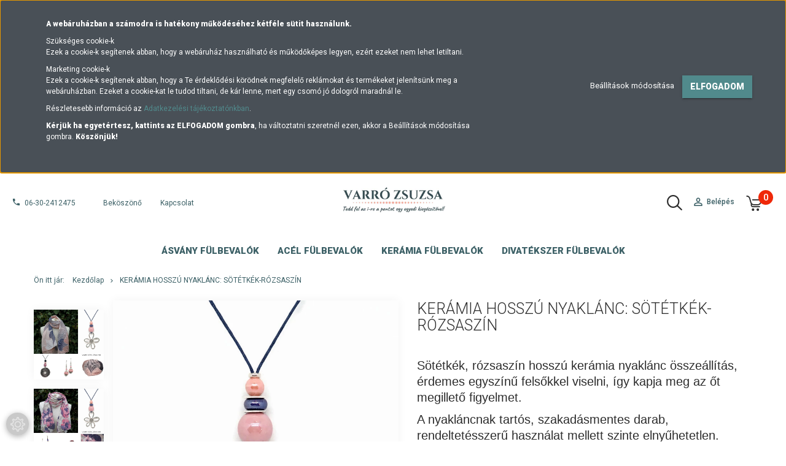

--- FILE ---
content_type: text/html; charset=UTF-8
request_url: https://varrozsuzsa.hu/keramia-hosszu-nyaklanc-1788
body_size: 15114
content:
<!DOCTYPE html>
<!--[if lt IE 7]>      <html class="no-js lt-ie10 lt-ie9 lt-ie8 lt-ie7" lang="hu" dir="ltr"> <![endif]-->
<!--[if IE 7]>         <html class="no-js lt-ie10 lt-ie9 lt-ie8" lang="hu" dir="ltr"> <![endif]-->
<!--[if IE 8]>         <html class="no-js lt-ie10 lt-ie9" lang="hu" dir="ltr"> <![endif]-->
<!--[if IE 9]>         <html class="no-js lt-ie10" lang="hu" dir="ltr"> <![endif]-->
<!--[if gt IE 10]><!--> <html class="no-js" lang="hu" dir="ltr"> <!--<![endif]-->
<head>
    <title>Kerámia hosszú nyaklánc: sötétkék-rózsaszín</title>
    <meta charset="utf-8">
    <meta name="description" content="Kerámia hosszú nyaklánc: sötétkék-rózsaszín a  kategóriában - most 3.700 Ft-os áron elérhető.">
    <meta name="robots" content="index, follow">
    <link rel="image_src" href="https://fabricat.cdn.shoprenter.hu/custom/fabricat/image/data/keramia-ekszerek/nyakl%C3%A1ncok/IMG_2843pf.jpg.webp?lastmod=1718887793.1768992314">
    <meta property="og:title" content="Kerámia hosszú nyaklánc: sötétkék-rózsaszín" />
    <meta property="og:type" content="product" />
    <meta property="og:url" content="https://varrozsuzsa.hu/keramia-hosszu-nyaklanc-1788" />
    <meta property="og:image" content="https://fabricat.cdn.shoprenter.hu/custom/fabricat/image/cache/w955h500/keramia-ekszerek/nyakl%C3%A1ncok/IMG_2843pf.jpg.webp?lastmod=1718887793.1768992314" />
    <meta property="og:description" content="Sötétkék, rózsaszín hosszú kerámia nyaklánc összeállítás, érdemes egyszínű felsőkkel viselni, így kapja meg az őt megillető figyelmet.A nyakláncnak tartós, szakadásmentes darab, rendeltetésszerű használat mellett..." />
    <link href="https://fabricat.cdn.shoprenter.hu/custom/fabricat/image/data/VZs-2.jpg?lastmod=1548675610.1768992314" rel="icon" />
    <link href="https://fabricat.cdn.shoprenter.hu/custom/fabricat/image/data/VZs-2.jpg?lastmod=1548675610.1768992314" rel="apple-touch-icon" />
    <base href="https://varrozsuzsa.hu:443" />
    <meta name="google-site-verification" content="DJijj38MsSoAmJS1aSANVzSasC2MhFz41ocl7ihb0Pg" />
<meta name="facebook-domain-verification" content="82dr44gu3y0dw26xqhlvf9qe9xdv1b" />

    <meta name="viewport" content="width=device-width, initial-scale=1">
            <link href="https://varrozsuzsa.hu/keramia-hosszu-nyaklanc-1788" rel="canonical">
    
            
                    
                        <link rel="stylesheet" href="https://fabricat.cdn.shoprenter.hu/web/compiled/css/fancybox2.css?v=1769069094" media="screen">
            <link rel="stylesheet" href="https://fabricat.cdn.shoprenter.hu/custom/fabricat/catalog/view/theme/tokyo_glacierblue/style/1745484441.1537781973.1681392182.1620634907.css?v=null.1768992314" media="screen">
            <link rel="stylesheet" href="https://fabricat.cdn.shoprenter.hu/custom/fabricat/catalog/view/theme/tokyo_glacierblue/stylesheet/stylesheet.css?v=1620634907" media="screen">
        <script>
        window.nonProductQuality = 80;
    </script>
    <script src="//ajax.googleapis.com/ajax/libs/jquery/1.10.2/jquery.min.js"></script>
    <script>window.jQuery || document.write('<script src="https://fabricat.cdn.shoprenter.hu/catalog/view/javascript/jquery/jquery-1.10.2.min.js?v=1484139539"><\/script>')</script>

            
    
            
        <!-- Header JavaScript codes -->
            <script src="https://fabricat.cdn.shoprenter.hu/web/compiled/js/countdown.js?v=1769069092"></script>
                    <script src="https://fabricat.cdn.shoprenter.hu/web/compiled/js/legacy_newsletter.js?v=1769069092"></script>
                    <script src="https://fabricat.cdn.shoprenter.hu/web/compiled/js/base.js?v=1769069092"></script>
                    <script src="https://fabricat.cdn.shoprenter.hu/web/compiled/js/fancybox2.js?v=1769069092"></script>
                    <script src="https://fabricat.cdn.shoprenter.hu/web/compiled/js/before_starter2_productpage.js?v=1769069092"></script>
                    <script src="https://fabricat.cdn.shoprenter.hu/web/compiled/js/before_starter.js?v=1769069092"></script>
                    <script src="https://fabricat.cdn.shoprenter.hu/web/compiled/js/before_starter2_head.js?v=1769069092"></script>
                    <script src="https://fabricat.cdn.shoprenter.hu/web/compiled/js/base_bootstrap.js?v=1769069092"></script>
                    <script src="https://fabricat.cdn.shoprenter.hu/web/compiled/js/productreview.js?v=1769069092"></script>
                    <script src="https://fabricat.cdn.shoprenter.hu/web/compiled/js/nanobar.js?v=1769069092"></script>
                    <!-- Header jQuery onLoad scripts -->
    <script>
        window.countdownFormat = '%D:%H:%M:%S';
        //<![CDATA[
        var BASEURL = 'https://varrozsuzsa.hu';
Currency = {"symbol_left":"","symbol_right":" Ft","decimal_place":0,"decimal_point":",","thousand_point":".","currency":"HUF","value":1};
var ShopRenter = ShopRenter || {}; ShopRenter.product = {"id":1788,"sku":"3717","currency":"HUF","unitName":"db","price":3700,"name":"Ker\u00e1mia hossz\u00fa nyakl\u00e1nc: s\u00f6t\u00e9tk\u00e9k-r\u00f3zsasz\u00edn","brand":"Varr\u00f3 Zsuzsa","currentVariant":[],"parent":{"id":1788,"sku":"3717","unitName":"db","price":3700,"name":"Ker\u00e1mia hossz\u00fa nyakl\u00e1nc: s\u00f6t\u00e9tk\u00e9k-r\u00f3zsasz\u00edn"}};

            function setAutoHelpTitles(){
                $('.autohelp[title]').each(function(){
                    if(!$(this).parents('.aurora-scroll-mode').length) {
                        $(this).attr('rel', $(this).attr('title') );
                        $(this).removeAttr('title');
                        $(this).qtip({
                            content: { text:  $(this).attr('rel') },
                            hide: { fixed: true },
                            position: {
                                corner: {
                                    target: 'topMiddle',
                                    tooltip: 'bottomMiddle'
                                },
                                adjust: {
                                    screen: true
                                }
                            },
                            style: {
                                border: { color: '#d10fd1'},
                                background: '#31e07d',
                                width: 500
                            }
                        });
                    }
                });
            }
            

        $(document).ready(function(){
        // DOM ready
            
                $('.fancybox').fancybox({
                    maxWidth: 820,
                    maxHeight: 650,
                    afterLoad: function(){
                        wrapCSS = $(this.element).data('fancybox-wrapcss');
                        if(wrapCSS){
                            $('.fancybox-wrap').addClass(wrapCSS);
                        }
                    },
                    helpers: {
                        thumbs: {
                            width: 50,
                            height: 50
                        }
                    }
                });
                $('.fancybox-inline').fancybox({
                    maxWidth: 820,
                    maxHeight: 650,
                    type:'inline'
                });
                

setAutoHelpTitles();

        // /DOM ready
        });
        $(window).load(function(){
        // OnLoad
            new WishlistHandler('wishlist-add','');


                var init_relatedproducts_Scroller = function() {
                    $("#relatedproducts .aurora-scroll-click-mode").each(function(){
                        var max=0;
                        $(this).find($(".list_prouctname")).each(function(){
                            var h = $(this).height();
                            max = h > max ? h : max;
                        });
                        $(this).find($(".list_prouctname")).each(function(){
                            $(this).height(max);
                        });
                    });

                    $("#relatedproducts .aurora-scroll-click-mode").auroraScroll({
                        autoMode: "click",
                        frameRate: 60,
                        speed: 2.5,
                        direction: -1,
                        elementClass: "product-snapshot",
                        pauseAfter: false,
                        horizontal: true,
                        visible: 1,
                        arrowsPosition: 1
                    }, function(){
                        initAurora();
                    });
                }
            


                init_relatedproducts_Scroller();
            


                var init_similar_products_Scroller = function() {
                    $("#similar_products .aurora-scroll-click-mode").each(function(){
                        var max=0;
                        $(this).find($(".list_prouctname")).each(function(){
                            var h = $(this).height();
                            max = h > max ? h : max;
                        });
                        $(this).find($(".list_prouctname")).each(function(){
                            $(this).height(max);
                        });
                    });

                    $("#similar_products .aurora-scroll-click-mode").auroraScroll({
                        autoMode: "click",
                        frameRate: 60,
                        speed: 2.5,
                        direction: -1,
                        elementClass: "product-snapshot",
                        pauseAfter: false,
                        horizontal: true,
                        visible: 1,
                        arrowsPosition: 1
                    }, function(){
                        initAurora();
                    });
                }
            


                init_similar_products_Scroller();
            

        // /OnLoad
        });
        //]]>
    </script>
    
        <script src="https://fabricat.cdn.shoprenter.hu/web/compiled/js/vue/manifest.bundle.js?v=1769069090"></script>
<script>
    var ShopRenter = ShopRenter || {};
    ShopRenter.onCartUpdate = function (callable) {
        document.addEventListener('cartChanged', callable)
    };
    ShopRenter.onItemAdd = function (callable) {
        document.addEventListener('AddToCart', callable)
    };
    ShopRenter.onItemDelete = function (callable) {
        document.addEventListener('deleteCart', callable)
    };
    ShopRenter.onSearchResultViewed = function (callable) {
        document.addEventListener('AuroraSearchResultViewed', callable)
    };
    ShopRenter.onSubscribedForNewsletter = function (callable) {
        document.addEventListener('AuroraSubscribedForNewsletter', callable)
    };
    ShopRenter.onCheckoutInitiated = function (callable) {
        document.addEventListener('AuroraCheckoutInitiated', callable)
    };
    ShopRenter.onCheckoutShippingInfoAdded = function (callable) {
        document.addEventListener('AuroraCheckoutShippingInfoAdded', callable)
    };
    ShopRenter.onCheckoutPaymentInfoAdded = function (callable) {
        document.addEventListener('AuroraCheckoutPaymentInfoAdded', callable)
    };
    ShopRenter.onCheckoutOrderConfirmed = function (callable) {
        document.addEventListener('AuroraCheckoutOrderConfirmed', callable)
    };
    ShopRenter.onCheckoutOrderPaid = function (callable) {
        document.addEventListener('AuroraOrderPaid', callable)
    };
    ShopRenter.onCheckoutOrderPaidUnsuccessful = function (callable) {
        document.addEventListener('AuroraOrderPaidUnsuccessful', callable)
    };
    ShopRenter.onProductPageViewed = function (callable) {
        document.addEventListener('AuroraProductPageViewed', callable)
    };
    ShopRenter.onMarketingConsentChanged = function (callable) {
        document.addEventListener('AuroraMarketingConsentChanged', callable)
    };
    ShopRenter.onCustomerRegistered = function (callable) {
        document.addEventListener('AuroraCustomerRegistered', callable)
    };
    ShopRenter.onCustomerLoggedIn = function (callable) {
        document.addEventListener('AuroraCustomerLoggedIn', callable)
    };
    ShopRenter.onCustomerUpdated = function (callable) {
        document.addEventListener('AuroraCustomerUpdated', callable)
    };
    ShopRenter.onCartPageViewed = function (callable) {
        document.addEventListener('AuroraCartPageViewed', callable)
    };
    ShopRenter.customer = {"userId":0,"userClientIP":"3.21.166.192","userGroupId":8,"customerGroupTaxMode":"gross","customerGroupPriceMode":"only_gross","email":"","phoneNumber":"","name":{"firstName":"","lastName":""}};
    ShopRenter.theme = {"name":"tokyo_glacierblue","family":"tokyo","parent":"bootstrap"};
    ShopRenter.shop = {"name":"fabricat","locale":"hu","currency":{"code":"HUF","rate":1},"domain":"fabricat.myshoprenter.hu"};
    ShopRenter.page = {"route":"product\/product","queryString":"keramia-hosszu-nyaklanc-1788"};

    ShopRenter.formSubmit = function (form, callback) {
        callback();
    };

    let loadedAsyncScriptCount = 0;
    function asyncScriptLoaded(position) {
        loadedAsyncScriptCount++;
        if (position === 'body') {
            if (document.querySelectorAll('.async-script-tag').length === loadedAsyncScriptCount) {
                if (/complete|interactive|loaded/.test(document.readyState)) {
                    document.dispatchEvent(new CustomEvent('asyncScriptsLoaded', {}));
                } else {
                    document.addEventListener('DOMContentLoaded', () => {
                        document.dispatchEvent(new CustomEvent('asyncScriptsLoaded', {}));
                    });
                }
            }
        }
    }
</script>


                    <script type="text/javascript" src="https://fabricat.cdn.shoprenter.hu/web/compiled/js/vue/customerEventDispatcher.bundle.js?v=1769069090"></script>




    
    
                
            
            <script>window.dataLayer=window.dataLayer||[];function gtag(){dataLayer.push(arguments)};var ShopRenter=ShopRenter||{};ShopRenter.config=ShopRenter.config||{};ShopRenter.config.googleConsentModeDefaultValue="denied";</script>                        <script type="text/javascript" src="https://fabricat.cdn.shoprenter.hu/web/compiled/js/vue/googleConsentMode.bundle.js?v=1769069090"></script>

            <!-- Facebook Pixel Code -->
<script>
  !function(f,b,e,v,n,t,s)
  {if(f.fbq)return;n=f.fbq=function(){n.callMethod?
  n.callMethod.apply(n,arguments):n.queue.push(arguments)};
  if(!f._fbq)f._fbq=n;n.push=n;n.loaded=!0;n.version='2.0';
  n.queue=[];t=b.createElement(e);t.async=!0;
  t.src=v;s=b.getElementsByTagName(e)[0];
  s.parentNode.insertBefore(t,s)}(window, document,'script',
  'https://connect.facebook.net/en_US/fbevents.js');
  fbq('consent', 'revoke');
fbq('init', '802621720081252');
  fbq('track', 'PageView');
document.addEventListener('AuroraProductPageViewed', function(auroraEvent) {
                    fbq('track', 'ViewContent', {
                        content_type: 'product',
                        content_ids: [auroraEvent.detail.product.id.toString()],
                        value: parseFloat(auroraEvent.detail.product.grossUnitPrice),
                        currency: auroraEvent.detail.product.currency
                    }, {
                        eventID: auroraEvent.detail.event.id
                    });
                });
document.addEventListener('AuroraAddedToCart', function(auroraEvent) {
    var fbpId = [];
    var fbpValue = 0;
    var fbpCurrency = '';

    auroraEvent.detail.products.forEach(function(item) {
        fbpValue += parseFloat(item.grossUnitPrice) * item.quantity;
        fbpId.push(item.id);
        fbpCurrency = item.currency;
    });


    fbq('track', 'AddToCart', {
        content_ids: fbpId,
        content_type: 'product',
        value: fbpValue,
        currency: fbpCurrency
    }, {
        eventID: auroraEvent.detail.event.id
    });
})
window.addEventListener('AuroraMarketingCookie.Changed', function(event) {
            let consentStatus = event.detail.isAccepted ? 'grant' : 'revoke';
            if (typeof fbq === 'function') {
                fbq('consent', consentStatus);
            }
        });
</script>
<noscript><img height="1" width="1" style="display:none"
  src="https://www.facebook.com/tr?id=802621720081252&ev=PageView&noscript=1"
/></noscript>
<!-- End Facebook Pixel Code -->
<!-- Facebook Pixel Code -->
<script>
!function(f,b,e,v,n,t,s)
{if(f.fbq)return;n=f.fbq=function(){n.callMethod?
n.callMethod.apply(n,arguments):n.queue.push(arguments)};
if(!f._fbq)f._fbq=n;n.push=n;n.loaded=!0;n.version='2.0';
n.queue=[];t=b.createElement(e);t.async=!0;
t.src=v;s=b.getElementsByTagName(e)[0];
s.parentNode.insertBefore(t,s)}(window, document,'script',
'https://connect.facebook.net/en_US/fbevents.js');
fbq('consent', 'revoke');
fbq('init', '2467941796852746');
fbq('track', 'PageView');
</script>
<noscript><img height="1" width="1" style="display:none"
src="https://www.facebook.com/tr?id=2467941796852746&ev=PageView&noscript=1"
/></noscript>
<!-- End Facebook Pixel Code -->
            
            
            
                <!--Global site tag(gtag.js)--><script async src="https://www.googletagmanager.com/gtag/js?id=G-X6L4YXFVKF"></script><script>window.dataLayer=window.dataLayer||[];function gtag(){dataLayer.push(arguments);}
gtag('js',new Date());gtag('config','G-X6L4YXFVKF');</script>                                <script type="text/javascript" src="https://fabricat.cdn.shoprenter.hu/web/compiled/js/vue/GA4EventSender.bundle.js?v=1769069090"></script>

    
    
</head>

<body id="body" class="bootstrap-body page-body flypage_body body-pathway-top desktop-device-body body-pathway-top tokyo_glacierblue-body" role="document">
            
    
<div id="fb-root"></div>
<script>(function (d, s, id) {
        var js, fjs = d.getElementsByTagName(s)[0];
        if (d.getElementById(id)) return;
        js = d.createElement(s);
        js.id = id;
        js.src = "//connect.facebook.net/hu_HU/sdk/xfbml.customerchat.js#xfbml=1&version=v2.12&autoLogAppEvents=1";
        fjs.parentNode.insertBefore(js, fjs);
    }(document, "script", "facebook-jssdk"));
</script>



            

<!-- cached -->    <div id="first-login-nanobar-button">
    <img src="https://fabricat.cdn.shoprenter.hu/catalog/view/theme/default/image/cog-settings-grey.svg?v=null.1768992314" class="sr-cog" alt="" width="24" height="24"/>
</div>
<div id="firstLogNanobar" class="Fixed aurora-nanobar aurora-nanobar-firstlogin">
    <div class="aurora-nanobar-container">
        <span id="nanoTextCookies" class="aurora-nanobar-text"
              style="font-size: 12px;"><p><strong>A webáruházban a számodra is hatékony működéséhez kétféle sütit használunk.</strong>
</p>
<p>Szükséges cookie-k<br />
	Ezek a cookie-k segítenek abban, hogy a webáruház használható és működőképes legyen, ezért ezeket nem lehet letiltani.
</p>
<p>Marketing cookie-k<br />
	Ezek a cookie-k segítenek abban, hogy a Te érdeklődési körödnek megfelelő reklámokat és termékeket jelenítsünk meg a webáruházban. Ezeket a cookie-kat le tudod tiltani, de kár lenne, mert egy csomó jó dologról maradnál le.
</p>
<p>Részletesebb információ az <a href="https://varrozsuzsa.hu/adatvedelmi_nyilatkozat_3">Adatkezelési tájékoztatónkban</a>.
</p>
<p><strong>Kérjük ha egyetértesz, kattints az ELFOGADOM gombra</strong>, ha változtatni szeretnél ezen, akkor a Beállítások módosítása gombra. <strong>Köszönjük!</strong>
</p>
        </span>
        <div class="aurora-nanobar-buttons-wrapper nanobar-buttons">
            <a id ="aurora-nanobar-settings-button" href="">
                <span>Beállítások módosítása</span>
            </a>
            <a id="auroraNanobarCloseCookies" href="" class="button btn btn-primary aurora-nanobar-btn" data-button-save-text="Beállítások mentése">
                <span>Elfogadom</span>
            </a>
        </div>
        <div class="aurora-nanobar-cookies" style="display: none;">
            <div class="form-group">
                <label><input type="checkbox" name="required_cookies" id="required-cookies" disabled="disabled" checked="checked" /> Szükséges cookie-k</label>
                <div class="cookies-help-text">
                    Ezek a cookie-k segítenek abban, hogy a webáruház használható és működőképes legyen.
                </div>
            </div>
            <div class="form-group">
                <label>
                    <input type="checkbox" name="marketing_cookies" id="marketing-cookies"
                             checked />
                    Marketing cookie-k
                </label>
                <div class="cookies-help-text">
                    Ezeket a cookie-k segítenek abban, hogy az Ön érdeklődési körének megfelelő reklámokat és termékeket jelenítsük meg a webáruházban.
                </div>
            </div>
        </div>
    </div>
</div>

<script>

    (function ($) {
        $(document).ready(function () {
            new AuroraNanobar.FirstLogNanobarCheckbox(jQuery('#firstLogNanobar'), 'top');
        });
    })(jQuery);

</script>
<!-- /cached -->
<!-- cached --><div id="freeShippingNanobar" class="Fixed aurora-nanobar aurora-nanobar-freeshipping">
    <div class="aurora-nanobar-container">
        <span id="auroraNanobarClose" class="aurora-nanobar-close-x"><i class="sr-icon-times"></i></span>
        <span id="nanoText" class="aurora-nanobar-text"></span>
    </div>
</div>

<script>$(document).ready(function(){document.nanobarInstance=new AuroraNanobar.FreeShippingNanobar($('#freeShippingNanobar'),'top','500','','1');});</script><!-- /cached -->
    
            		
    <!-- cached -->




        







    
    
    <link media="screen and (max-width: 992px)" rel="stylesheet" href="https://fabricat.cdn.shoprenter.hu/catalog/view/javascript/jquery/jquery-mmenu/dist/css/jquery.mmenu.all.css?v=1484139539">
    <script src="https://fabricat.cdn.shoprenter.hu/catalog/view/javascript/jquery/jquery-mmenu/dist/js/jquery.mmenu.all.min.js?v=1484139539"></script>
        <script src="https://fabricat.cdn.shoprenter.hu/catalog/view/javascript/jquery/product_count_in_cart.js?v=1530610005"></script>

    <script>
        $(document).ready(function(){$('#menu-nav').mmenu({navbar:{title:'Menü'},extensions:["theme-dark","border-full"],offCanvas:{position:"left",zposition:"back"},counters:true,searchfield:{add:true,search:true,placeholder:'keresés',noResults:''}});function setLanguagesMobile(type){$('.'+type+'-change-mobile').click(function(e){e.preventDefault();$('#'+type+'_value_mobile').attr('value',$(this).data('value'));$('#mobile_'+type+'_form').submit();});}
setLanguagesMobile('language');setLanguagesMobile('currency');});    </script>

    <form action="index.php" method="post" enctype="multipart/form-data" id="mobile_currency_form">
        <input id="currency_value_mobile" type="hidden" value="" name="currency_id"/>
    </form>

    <form action="index.php" method="post" enctype="multipart/form-data" id="mobile_language_form">
        <input id="language_value_mobile" type="hidden" value="" name="language_code"/>
    </form>

    
    <div id="menu-nav">
        <ul>
                                            <li class="mm-title mm-group-title text-center"><span><i class="sr-icon-tags"></i> Kategóriák</span></li>
    
    <li>
    <a href="https://varrozsuzsa.hu/asvany-fulbevalok-149">            <h3 class="category-list-link-text">Ásvány fülbevalók</h3>
        </a>
    </li><li>
    <a href="https://varrozsuzsa.hu/acel-fulbevalok-248">            <h3 class="category-list-link-text">Acél fülbevalók</h3>
        </a>
    </li><li>
    <a href="https://varrozsuzsa.hu/keramia-fulbevalok-155">            <h3 class="category-list-link-text">Kerámia fülbevalók</h3>
        </a>
    </li><li>
    <a href="https://varrozsuzsa.hu/divatekszerek-233">            <h3 class="category-list-link-text">Divatékszer fülbevalók</h3>
        </a>
    </li>

                        <li class="mm-title mm-group-title text-center"><span><i class="sr-icon-list"></i> Menüpontok</span></li>
    
                            <li class="informations-mobile-menu-item">
                <a href="https://varrozsuzsa.hu/bekoszono-86" target="_self">Beköszönő</a>
                            </li>
                    <li class="informations-mobile-menu-item">
                <a href="https://varrozsuzsa.hu/szallitas_6" target="_self">Szállítási információk</a>
                            </li>
                    <li class="informations-mobile-menu-item">
                <a href="https://varrozsuzsa.hu/adatvedelmi_nyilatkozat_3" target="_self">Adatvédelmi Szabályzat</a>
                            </li>
                    <li class="informations-mobile-menu-item">
                <a href="https://varrozsuzsa.hu/vasarlasi_feltetelek_5" target="_self">Vásárlási feltételek (ÁSZF)</a>
                            </li>
                    <li class="informations-mobile-menu-item">
                <a href="https://varrozsuzsa.hu/index.php?route=information/sitemap" target="_self">Oldaltérkép</a>
                            </li>
                    <li class="informations-mobile-menu-item">
                <a href="https://varrozsuzsa.hu/index.php?route=information/contact" target="_self">Kapcsolat</a>
                            </li>
            
        
        
                            <li class="mm-title mm-group-title text-center"><span><i class="sr-icon-user"></i> Belépés és Regisztráció</span></li>
            <li class="customer-mobile-menu-item">
                <a href="index.php?route=account/login">Belépés</a>
            </li>
            <li class="customer-mobile-menu-item">
                <a href="index.php?route=account/create">Regisztráció</a>
            </li>
            

            
        </ul>
    </div>

<div id="mobile-nav"
     class="responsive-menu Fixed hidden-print mobile-menu-orientation-left">
        <a class="mobile-headers mobile-content-header" href="#menu-nav">
        <i class="sr-icon-hamburger-menu mobile-headers-icon"></i>
        <span class="mobile-headers-title">Menü</span>
    </a>
    <div class="mobile-headers mobile-logo">
            </div>
            <a class="mobile-headers mobile-search-link search-popup-btn" data-toggle="collapse" data-target="#search-popup-wrapper">
            <i class="sr-icon-search mobile-headers-icon"></i>
        </a>
                <a class="mobile-headers mobile-cart-link" data-toggle="collapse" data-target="#module_cart">
            <i class="icon-sr-cart icon-sr-cart-7 mobile-headers-icon"></i>
            <div class="mobile-cart-product-count mobile-cart-empty hidden-md">
            </div>
        </a>
    </div>
<!-- /cached -->
<!-- page-wrap -->
<div class="page-wrap">
    

    <div id="SR_scrollTop"></div>

    <!-- header -->
    <header class="">
        					
			<div class="container-fluid">
				<nav class="navbar header-navbar flex-column">
					<div class="header-navbar-top d-flex justify-content-between w-100">
						<div class="header-navbar-top-left d-flex align-items-center justify-content-start">
						
							                            <div class="header-phone"><i class="sr-icon-phone"></i> <a href="tel:06-30-2412475"> 06-30-2412475 </a></div>
														<div class="header-col header-col-headerlinks">
                                    <!-- cached -->    <ul class="nav navbar-nav headermenu-list" role="menu">
                    <li>
                <a href="https://varrozsuzsa.hu/bekoszono-86"
                   target="_self"
                                        title="Beköszönő">
                    Beköszönő
                </a>
                            </li>
                    <li>
                <a href="https://varrozsuzsa.hu/index.php?route=information/contact"
                   target="_self"
                                        title="Kapcsolat">
                    Kapcsolat
                </a>
                            </li>
            </ul>
    <!-- /cached -->
                            </div>
															
								
							
							</div>
						<div class="header-navbar-top-center d-flex align-items-center justify-content-center">
							
							<!-- cached --><div id="logo" class="module content-module header-position logo-module logo-image hide-top">
            <a href="/"><img style="border: 0; max-width: 820px;" src="https://fabricat.cdn.shoprenter.hu/custom/fabricat/image/cache/w820h312m00/banner/logo2.jpg?v=1664383611" title="varrozsuzsa.hu" alt="varrozsuzsa.hu" /></a>
        </div><!-- /cached -->
							
						</div>
						<div class="header-navbar-top-right-search d-flex align-items-center justify-content-end">
						
														<div class="header-col-search hidden-sm hidden-xs">
								<button class="btn btn-link btn-sm search-popup-btn search-popup-btn-open" id="search-popup-btn-open" type="button" data-toggle="collapse" data-target="#search-popup-wrapper"><i class="sr-icon-search"></i></button>
							</div>
														
						</div>
						<div class="header-navbar-top-right d-flex align-items-center justify-content-end">
							
							<div class="header-col header-col-login">
                                    <!-- cached -->    <ul id="login_wrapper" class="nav navbar-nav navbar-right login-list">
                    <li class="login-list-item">
    <a href="index.php?route=account/login" title="Belépés">Belépés</a>
</li>
<li class="create-list-item">
    <a href="index.php?route=account/create" title="Regisztráció">Regisztráció</a>
</li>            </ul>
<!-- /cached -->
                            </div>
														<div class="header-col-nonfloat header-col-cart">
								<hx:include src="/_fragment?_path=_format%3Dhtml%26_locale%3Den%26_controller%3Dmodule%252Fcart&amp;_hash=C7F8XLHUYEJO2qwSZ6lrG6%2FZWOLIxH7vTdzChuKQbQU%3D"></hx:include>
							</div>
							
						</div>
					</div>
					<div class="header-navbar-bottom">
						


                    
            <div id="module_category_wrapper" class="module-category-wrapper">
        <div id="category" class="module content-module header-position hide-top category-module hidden-xs hidden-sm" >
                <div class="module-head">
                        <h3 class="module-head-title">Kategóriák / Termékek</h3>
            </div>
                <div class="module-body">
                        <div id="category-nav">
            


<ul class="category category_menu sf-menu sf-horizontal cached">
    <li id="cat_149" class="item category-list module-list even">
    <a href="https://varrozsuzsa.hu/asvany-fulbevalok-149" class="category-list-link module-list-link">
                    <h3 class="category-list-link-text">Ásvány fülbevalók</h3>
        </a>
    </li><li id="cat_248" class="item category-list module-list odd">
    <a href="https://varrozsuzsa.hu/acel-fulbevalok-248" class="category-list-link module-list-link">
                    <h3 class="category-list-link-text">Acél fülbevalók</h3>
        </a>
    </li><li id="cat_155" class="item category-list module-list even">
    <a href="https://varrozsuzsa.hu/keramia-fulbevalok-155" class="category-list-link module-list-link">
                    <h3 class="category-list-link-text">Kerámia fülbevalók</h3>
        </a>
    </li><li id="cat_233" class="item category-list module-list odd">
    <a href="https://varrozsuzsa.hu/divatekszerek-233" class="category-list-link module-list-link">
                    <h3 class="category-list-link-text">Divatékszer fülbevalók</h3>
        </a>
    </li>
</ul>

<script>$(function(){$("ul.category").superfish({animation:{height:"show"},popUpSelector:"ul.category,ul.children",delay:500,speed:"normal",cssArrows:true,hoverClass:"sfHover"});});</script>            <div class="clearfix"></div>
        </div>
            </div>
                                </div>
                </div>
    
					</div>
				</nav>
			</div>
		
		
		
		
						
            </header>
    <!-- /header -->
    <div id="menu-overlay" class="menu-overlay"></div>

    
    
    
            <!-- pathway -->
        <section class="pathway-container">
            <div class="container">
                                <div itemscope itemtype="http://schema.org/BreadcrumbList">
            <span id="home" class="pw-item pw-item-home">Ön itt jár:</span>
                            <span class="pw-item pw-sep pw-sep-first">
                    <span></span>
                </span>
                <span class="pw-item" itemprop="itemListElement" itemscope itemtype="http://schema.org/ListItem">
                                            <a class="pw-link" itemprop="item" href="https://varrozsuzsa.hu">
                            <span itemprop="name">Kezdőlap</span>
                        </a>
                        <meta itemprop="position" content="1" />
                                    </span>
                            <span class="pw-item pw-sep">
                    <span> > </span>
                </span>
                <span class="pw-item pw-item-last" itemprop="itemListElement" itemscope itemtype="http://schema.org/ListItem">
                                            <h2 class="pw-item-last-h">
                                            <a class="pw-link" itemprop="item" href="https://varrozsuzsa.hu/keramia-hosszu-nyaklanc-1788">
                            <span itemprop="name">Kerámia hosszú nyaklánc: sötétkék-rózsaszín</span>
                        </a>
                        <meta itemprop="position" content="2" />
                                            </h2>
                                    </span>
                    </div>
    
            </div>
        </section>
        <!-- /pathway -->
    



    <!-- main -->
    <main>
        <div id="mobile-filter-position"></div>

		
<style>
@media (max-width: 991.98px){
	header > .container-fluid{
		display: none !important;
	}
}
	
@media (min-width: 992px){
	.header-navbar-top-left {
		max-width: 42%;
		flex: 0 0 42%;
	}
	.header-navbar-top-center {
		max-width: 16%;
		flex: 0 0 16%;
	}
	.header-navbar-top-right-search {
		flex: 0 0 auto;
	}
	.header-navbar-top-right {
		flex: 0 0 auto;
	}
}
@media (min-width: 768px){
	.header-navbar-top-right-search {
		margin-left: auto;
	}
}
@media (min-width: 1260px){
	.category-list-link, .category-list-link:visited{
		padding: 0 15px;
	}
	.header-navbar .header-position {
		padding: 0;
	}
}
@media screen and (min-width: 992px) and (max-width: 1259px){
	.category-list-link, .category-list-link:visited {
		padding: 0 9px;
	}
	header > .container-fluid{
		padding-left: 0;
		padding-right: 0;
	}
}	
header .header-navbar-bottom {
    padding: 6px 0 0;
}
	
header > .container-fluid{
	display: flex;
    flex-direction: column;
    align-items: center;
}

nav.navbar.header-navbar.flex-column{
	width: 100%;	
}	
#category .module-body{
	width: 100%;
    display: flex;
    justify-content: space-around;	
}
	
.align-items-center {
    align-items: center !important;
}
.justify-content-center {
    justify-content: center !important;
}
.justify-content-end {
    justify-content: flex-end !important;
}
.d-flex {
    display: flex !important;
}
.category-list-link-text{
	font-weight: bold;	
}
.category-list-link, .category-list-link:visited{
	color: var(--global-font-color);
}
</style>		


		
    
                
    <!-- .container -->
    <div class="container product-page-container">
        <!-- .row -->
        <div class="row product-page-row">
            <section class="col-sm-12 product-page-col">
                
                <div id="content" class="flypage" itemscope itemtype="//schema.org/Product">
                    
        	            
    
    
                                    <script type="text/javascript">
            $().ready(function(){
                if($('#productimages_wrapper').parent('.position_5_wrapper').length == 0){
                    $('.product-page-images').hide();
                    $('.product-page-right').removeClass('col-xs-12 col-sm-6 col-md-6 product-page-right').addClass('col-xs-12 col-sm-7 col-md-7 product-page-right');
                }
            });
        </script>
    
    
        <div class="middle more-images-position-image-left">

        <div class="row product-content-columns">
            <section class="col-md-12 col-sm-12 col-xs-12 column-content one-column-content column-content-left">
                <div class="row product-content-column-left">
                                            <div class="col-xs-12 col-sm-1 col-md-1 product-page-images"></div>
                                        <div class="col-xs-12 col-sm-5 col-md-5 product-page-left">
                        <div class="product-image-box">
                            <div class="product-image">
                                
    <div id="product-image-container">
    <a href="https://fabricat.cdn.shoprenter.hu/custom/fabricat/image/cache/w900h500wt1/keramia-ekszerek/nyakl%C3%A1ncok/IMG_2843pf.jpg.webp?lastmod=1718887793.1768992314"
       title="Kép 1/3 - keramia-nyaklanc"
       class="product-image-link  fancybox-product" id="prod_image_link"
       data-fancybox-group="gallery">
        <img class="product-image-img" itemprop="image" src="https://fabricat.cdn.shoprenter.hu/custom/fabricat/image/cache/w800h800wt1/keramia-ekszerek/nyakl%C3%A1ncok/IMG_2843pf.jpg.webp?lastmod=1718887793.1768992314" data-index="0" title="keramia-nyaklanc" alt="keramia-nyaklanc" id="image"/>
                    <span class="enlarge">Katt rá a felnagyításhoz</span>
            </a>

    </div>

    

<script>
var $prodImageLink = $("#prod_image_link");
var imageTitle = $prodImageLink.attr("title");

$(window).load(function () {
    initLens("https://fabricat.cdn.shoprenter.hu/custom/fabricat/image/cache/w900h500wt1/keramia-ekszerek/nyakl%C3%A1ncok/IMG_2843pf.jpg.webp?lastmod=1718887793.1768992314");
});

$('.initLens').click(function () {
    setTimeout(function () {
        initLens($('#image').attr('src'));
    }, 200);
});

function initLens(image) {
    $("#image").imageLens({
        lensSize: 180,
        lensCss: 'image-lens-magnifying-glass',
        imageSrc: image
    });
}

$(document).ready(function () {
    $prodImageLink.click(function () {
        $(this).attr("title", imageTitle);
    });
    $(".fancybox-product").fancybox({
        maxWidth: 900,
        maxHeight: 500,
        live: false,
        
        helpers: {
            thumbs: {
                width: 50,
                height: 50
            }
        },
        tpl: {
            next: '<a title="Következő" class="fancybox-nav fancybox-next"><span></span></a>',
            prev: '<a title="Előző" class="fancybox-nav fancybox-prev"><span></span></a>'
        }
    });
});
</script>




                            </div>
                            <div class="clearfix"></div>
                            <div class="position_5_wrapper">
            <div id="productimages_wrapper" class="invisible">
        <div id="productimages" class="product-images-module ">
            <div class="module-head">
                <h3 class="module-head-title">További képek</h3>
            </div>
            <div class="module-body">
                <div class="productimages">
                                            <div class="one_productimage scrollertd">
                                                        <a href="https://fabricat.cdn.shoprenter.hu/custom/fabricat/image/cache/w900h500wt1/kendok/Tavaszi/olasz-csikos-viragos-rozsaszin-kendos.jpg.webp?lastmod=1677313229.1768992314" title="Kép 2/3 - Kerámia hosszú nyaklánc: sötétkék-rózsaszín"
                               class="fancybox-product" data-fancybox-group="gallery">                                <img src="https://fabricat.cdn.shoprenter.hu/custom/fabricat/image/cache/w800h800wt1/kendok/Tavaszi/olasz-csikos-viragos-rozsaszin-kendos.jpg.webp?lastmod=1677313229.1768992314" class="product-secondary-image  "   data-index="0" data-popup="https://fabricat.cdn.shoprenter.hu/custom/fabricat/image/cache/w900h500wt1/kendok/Tavaszi/olasz-csikos-viragos-rozsaszin-kendos.jpg.webp?lastmod=1677313229.1768992314" data-secondary_src="https://fabricat.cdn.shoprenter.hu/custom/fabricat/image/cache/w800h800wt1/kendok/Tavaszi/olasz-csikos-viragos-rozsaszin-kendos.jpg.webp?lastmod=1677313229.1768992314" title="Kerámia hosszú nyaklánc: sötétkék-rózsaszín" alt="Kerámia hosszú nyaklánc: sötétkék-rózsaszín"/>
                                </a>                        </div>
                                            <div class="one_productimage scrollertd">
                                                        <a href="https://fabricat.cdn.shoprenter.hu/custom/fabricat/image/cache/w900h500wt1/kendok/Tavaszi/olasz-rozsas-drapp-kendos.jpg.webp?lastmod=1677313229.1768992314" title="Kép 3/3 - Kerámia hosszú nyaklánc: sötétkék-rózsaszín"
                               class="fancybox-product" data-fancybox-group="gallery">                                <img src="https://fabricat.cdn.shoprenter.hu/custom/fabricat/image/cache/w800h800wt1/kendok/Tavaszi/olasz-rozsas-drapp-kendos.jpg.webp?lastmod=1677313229.1768992314" class="product-secondary-image  "   data-index="1" data-popup="https://fabricat.cdn.shoprenter.hu/custom/fabricat/image/cache/w900h500wt1/kendok/Tavaszi/olasz-rozsas-drapp-kendos.jpg.webp?lastmod=1677313229.1768992314" data-secondary_src="https://fabricat.cdn.shoprenter.hu/custom/fabricat/image/cache/w800h800wt1/kendok/Tavaszi/olasz-rozsas-drapp-kendos.jpg.webp?lastmod=1677313229.1768992314" title="Kerámia hosszú nyaklánc: sötétkék-rózsaszín" alt="Kerámia hosszú nyaklánc: sötétkék-rózsaszín"/>
                                </a>                        </div>
                                    </div>
            </div>
        </div>
    </div>

    <script type="text/javascript">
    $(window).load(function() {
        if ($(window).width() > 767) {
            $('.position_5_wrapper').find(".productimages").auroraScroll({
                autoMode: "click",
                frameRate: 60,
                speed: 2.5,
                direction: 1,
                elementClass: "one_productimage",
                pauseAfter: false,
                horizontal: false,
                visible: '4',
                arrowsPosition: 1
            });
        }
    });
    </script>

<script>$(window).load(function(){$('#productimages_wrapper').removeClass("invisible");var videoParent=$('.video-image').parents();$(videoParent[0]).addClass('video-outer');var svgfile='<span class="video-btn"><svg xmlns="https://www.w3.org/2000/svg" xmlns:xlink="http://www.w3.org/1999/xlink" version="1.1" id="Capa_1" x="0px" y="0px" viewBox="0 0 142.448 142.448" style="enable-background:new 0 0 142.448 142.448;" xml:space="preserve">\n'+'<g>\n'+'\t<path style="fill:#1D1D1B;" d="M142.411,68.9C141.216,31.48,110.968,1.233,73.549,0.038c-20.361-0.646-39.41,7.104-53.488,21.639   C6.527,35.65-0.584,54.071,0.038,73.549c1.194,37.419,31.442,67.667,68.861,68.861c0.779,0.025,1.551,0.037,2.325,0.037   c19.454,0,37.624-7.698,51.163-21.676C135.921,106.799,143.033,88.377,142.411,68.9z M111.613,110.336   c-10.688,11.035-25.032,17.112-40.389,17.112c-0.614,0-1.228-0.01-1.847-0.029c-29.532-0.943-53.404-24.815-54.348-54.348   c-0.491-15.382,5.122-29.928,15.806-40.958c10.688-11.035,25.032-17.112,40.389-17.112c0.614,0,1.228,0.01,1.847,0.029   c29.532,0.943,53.404,24.815,54.348,54.348C127.91,84.76,122.296,99.306,111.613,110.336z"/>\n'+'\t<path style="fill:#1D1D1B;" d="M94.585,67.086L63.001,44.44c-3.369-2.416-8.059-0.008-8.059,4.138v45.293   c0,4.146,4.69,6.554,8.059,4.138l31.583-22.647C97.418,73.331,97.418,69.118,94.585,67.086z"/>\n'+'</g>\n'+'</span>';$('.video-outer').prepend(svgfile);});</script>
    </div>

                                                    </div>
                    </div>
                    <div class="col-xs-12 col-sm-6 col-md-6 product-page-right">
                        
                                                            <div class="top product-page-top">
            <div class="center product-page-center">
                <h1 class="product-page-heading">
                    <span class="product-page-product-name" itemprop="name">Kerámia hosszú nyaklánc: sötétkék-rózsaszín</span>
                </h1>
            </div>
        </div>
    
                                                                         <div class="position_1_wrapper">
 <table class="product_parameters">
          
          
            <tr class="product-parameter-row product-short-description-row">
	<td colspan="2" class="param-value product-short-description">
	<p><!--StartFragment-->
</p>
<p><span style="font-family:tahoma,geneva,sans-serif;"><span style="font-size:20px;">Sötétkék, rózsaszín hosszú kerámia nyaklánc összeállítás, érdemes egyszínű felsőkkel viselni, így kapja meg az őt megillető figyelmet.</span></span>
</p>
<p><span style="font-family:tahoma,geneva,sans-serif;"><span style="font-size:20px;">A nyakláncnak tartós, szakadásmentes darab, rendeltetésszerű használat mellett szinte elnyűhetetlen.</span></span>
</p>
<p><span style="font-family:tahoma,geneva,sans-serif;"><span style="font-size:20px;">Hosszú kerámia nyaklánc, amit könnyen rövidebbé állíthatsz magadnak, egy csomó segítségével.</span></span>
</p>
<p><span style="font-family:tahoma,geneva,sans-serif;"><span style="font-size:20px;">Hossza kb. 55 cm.</span></span>
</p>
<p><!--EndFragment-->
</p>	</td>
  </tr>

          
          <tr class="product-parameter-row product-wishlist-param-row">
	<td class="no-border" colspan="2">
		<div class="position_1_param">
            <div class="wishlist_button_wrapper">
    <a href="" class="wishlist-add" title="Kívánságlistára teszem" data-id="1788">Kívánságlistára teszem</a>
</div>

		</div>
	</td>
</tr>

          
          
     </table>
</div>

                        
                        <div class="product_cart_box">
                            <div class="product_cart_box_inner">
                                <form action="https://varrozsuzsa.hu/index.php?route=checkout/cart" method="post" enctype="multipart/form-data" id="product">

                                    									
									
									
									
                                    
                                    
                                    
                                </form>
                            </div>
                        </div>
                        
                    </div>
                </div>
            </section>
                    </div>
        <div class="row main-product-bottom-position-wrapper">
            <div class="col-md-12 col-sm-12 col-xs-12 main-product-bottom-position">
                
            </div>
        </div>
        <div class="row product-positions">
            <section class="col-md-12 col-sm-12 col-xs-12 column-content one-column-content product-one-column-content">
            
            <div class="position_2_wrapper">
    <div class="position-2-container">
        
        
        </div>
</div>

                            <div class="position_3_wrapper">
        <div class="position-3-container">
            <div class="tabs">
                                                                                                            </div>
            <div class="tab-pages">
                                                                                                            </div>
        </div>
    </div>
    
    <script type="text/javascript"><!--
        $(document).ready(function () {
            $.tabs('.tabs a');
        });
        //-->
    </script>

                            <div class="position_4_wrapper">
        <div class="position-4-container">
                            


        

                            


                    
        <div id="productreview_wrapper" class="module-productreview-wrapper">
    <div id="productreview" class="module home-position product-position productreview" >
                <div class="module-head">
            <h3 class="module-head-title js-scrollto-productreview">Vélemények</h3>        </div>
                <div class="module-body">
                <div class="product-review-list">
        <div class="module-body">
            <div id="review_msg" class="js-review-msg"></div>
                <div class="product-review-summary row">
                                            <div class="col-md-9 col-sm-8">
                            <div class="content">Erről a termékről még nem érkezett vélemény.</div>
                        </div>
                                        <div class="col-md-3 col-sm-4">
                        <div class="add-review">
                            <div class="add-review-text">Írd meg véleményed!</div>
                            <button class="btn btn-primary js-i-add-review">Értékelem a terméket</button>
                        </div>
                    </div>
                </div>
            <div id="review">
                            </div>
        </div>
    </div>

    <div class="product-review-form js-product-review-form" style="display: none; max-width: 60vw;" id="product-review-form">
        <div class="module-head" id="review_title">
            <h3 class="module-head-title">Írd meg véleményed!</h3>
        </div>
        <div class="module-body">
            <div class="content">
                <div class="form">
<form id="review_form" action="/keramia-hosszu-nyaklanc-1788" method="post" accept-charset="utf-8" enctype="application/x-www-form-urlencoded"><fieldset class="fieldset content">
<!-- field rendered form -->


<input type="hidden" name="product_id"  class="input input-hidden"  id="form-element-product_id" value="1788" />

<div class="form-element form-element-text"><label for="form-element-name">Az Ön neve:</label><br class="lsep"/>
<input type="text" name="name" id="form-element-name"  class="input input-text form-control" autocomplete="name" value="" />
</div>

<div class="form-element form-element-textarea"><label for="form-element-text">Az Ön véleménye:</label><br class="lsep"/>
<textarea name="text" id="form-element-text"   cols="60" rows="8" class="form-control"></textarea>

	<div class="element-description">Megjegyzés: A HTML-kód használata nem engedélyezett!</div>
</div>

<div class="form-element form-element-rating"><div class="element-label label-nolabel"><span class="prefix">Értékelés: Rossz</span><input type="radio" name="rating"  class="input input-rating prefix postfix" value="1" />

<input type="radio" name="rating"  class="input input-rating prefix postfix" value="2" />

<input type="radio" name="rating"  class="input input-rating prefix postfix" value="3" />

<input type="radio" name="rating"  class="input input-rating prefix postfix" value="4" />

<input type="radio" name="rating"  class="input input-rating prefix postfix" value="5" />
<span class="postfix">Kitűnő</span></div>
</div>

<div class="form-element form-element-checkbox required"><div class="element-label label-inbefore"><label for="form-element-gdpr_consent"><input type="hidden" value="0" name="gdpr_consent" />
<input type="checkbox" value="1" name="gdpr_consent" id="form-element-gdpr_consent"  required="1" class="input input-checkbox required" />
Hozzájárulok, hogy a(z) Nagyné Varró Zsuzsa a hozzászólásomat a weboldalon nyilvánosan közzétegye. Kijelentem, hogy az ÁSZF-et és az adatkezelési tájékoztatót elolvastam, megértettem, hogy a hozzájárulásom bármikor visszavonhatom.<span class="required-mark"> *</span></label></div>
</div>

<div class="form-element form-element-topyenoh"><label for="form-element-phone_number">phone_number</label><br class="lsep"/>
<input type="text" name="phone_number" id="form-element-phone_number"  class="input input-topyenoh" value="" />
</div>

<!-- /field rendered form -->
</fieldset><input type="hidden" id="form1769095126__token" name="csrftoken[form1769095126]" value="dq6xtOCWTffyBtX3tZkA5zuEG-8oS7jNap_V9h0XwWY"></form>
</div>
            </div>
            <div class="buttons">
                <button id="add-review-submit"
                   class="btn btn-primary button js-add-review-submit">
                    Tovább
                </button>
            </div>
        </div>
    </div>

    
    <script><!--
$(document).ready(function(){productReviewHandler();})</script>        </div>
                                </div>
                </div>
    
                    </div>
    </div>

                        </section>
        </div>
    </div>
                        </div>
            </section>
        </div>
        <!-- /.row -->
    </div>
    <!-- /.container -->
    
            </main><!-- /main -->

    <!-- footer -->
    <footer class="hidden-print">
        
        
        
        <section class="footer-row">
            <div class="container footer-col-container footer-cols-3">
                <div class="row footer-col-row">
            <div class="col-md-4 col-sm-12 footer-col-position-wrapper footer-col-1">
            <div class="footer-col-position footer-col-1-position">
                <!-- cached -->


                    
            <div id="module_customcontent4_wrapper" class="module-customcontent4-wrapper">
        <div id="customcontent4" class="module content-module footer-position customcontent" >
                <div class="module-head">
                        <h3 class="module-head-title">Keress minket</h3>
            </div>
                <div class="module-body">
                        <p class="footer-contact-line footer-contact-phone"><i class="fa fa-phone fa-fw"></i> 06-30-241-2475
</p>
<p class="footer-contact-line footer-contact-phone"> 
</p>
            </div>
                                </div>
                </div>
    <!-- /cached -->
<div id="section-footer_contact" class="section-wrapper ">
    
    <div class="module content-module footer-position section-module section-footer-contact">
        <div class="module-body section-module-body">
                <p class="footer-contact-line footer-contact-address">
            <i class="sr-icon sr-icon-map-pin"></i> 2094 Nagykovácsi
        </p>
                                <p class="footer-contact-line footer-contact-mail">
            <i class="sr-icon sr-icon-envelope"></i> <a href="mailto:zsuzsa@varrozsuzsa.hu">zsuzsa@varrozsuzsa.hu</a>
        </p>
                <p class="footer-contact-social">
                                                                                            </p>
    </div>
</div>

<style type="text/css">
    .footer-contact-line {
        font-size: 1.5rem;
        line-height: 3rem;
        padding-bottom: 10px;
        color: currentColor;
    }
    .footer-contact-line .sr-icon {
        padding: 4px;
        border-radius: 3px;
        color: currentColor;
        width: 30px;
        height: 30px;
        border: 1px solid;
        margin-right: 5px;
        display: inline-block;
        line-height: 1.5em;
    }
    .footer-contact-social {
        padding: 5px 0 0;
        margin-bottom: 0;
    }
    .footer-contact-social a {
        display: inline-block;
        width: 30px;
        height: 30px;
        line-height: 30px;
        text-align: center;
        margin: 0 3px;
        transform: scale(1,1);
        font-size: 20px;
    }
    footer .footer-contact-social a:hover {
        transform: scale(1.1, 1.1);
    }
    .sr-icon-svg {
        display: flex;
        width: 100%;
        height: 100%;
        align-items: center;
        justify-content: center;
    }
</style>

</div>

            </div>
        </div>
            <div class="col-md-4 col-sm-12 footer-col-position-wrapper footer-col-2">
            <div class="footer-col-position footer-col-2-position">
                <!-- cached -->


                    
            <div id="module_information_wrapper" class="module-information-wrapper">
        <div id="information" class="module content-module footer-position" >
                <div class="module-head">
                        <h3 class="module-head-title">Információk</h3>
            </div>
                <div class="module-body">
            <div id="information-menu">
  <div class="list-group">
        <a class="list-group-item" href="https://varrozsuzsa.hu/bekoszono-86" target="_self">Beköszönő</a>
        <a class="list-group-item" href="https://varrozsuzsa.hu/szallitas_6" target="_self">Szállítási információk</a>
        <a class="list-group-item" href="https://varrozsuzsa.hu/adatvedelmi_nyilatkozat_3" target="_self">Adatvédelmi Szabályzat</a>
        <a class="list-group-item" href="https://varrozsuzsa.hu/vasarlasi_feltetelek_5" target="_self">Vásárlási feltételek (ÁSZF)</a>
        <a class="list-group-item" href="https://varrozsuzsa.hu/index.php?route=information/sitemap" target="_self">Oldaltérkép</a>
        <a class="list-group-item" href="https://varrozsuzsa.hu/index.php?route=information/contact" target="_self">Kapcsolat</a>
      </div>
</div>
        </div>
                                </div>
                </div>
    <!-- /cached -->

            </div>
        </div>
            <div class="col-md-4 col-sm-12 footer-col-position-wrapper footer-col-3">
            <div class="footer-col-position footer-col-3-position">
                <!-- cached -->


                    
            <div id="module_likebox_wrapper" class="module-likebox-wrapper">
        <div id="likebox" class="module content-module footer-position likebox-module" >
                <div class="module-head">
                        <h3 class="module-head-title">Facebook</h3>
            </div>
                <div class="module-body">
                        <div id="likebox-frame" style="width: 100%; max-width: 350px; height: 600px;">
            <iframe
                src="https://www.facebook.com/plugins/page.php?href=https://www.facebook.com/varrozsuzsa.design&hide_cover=false&small_header=false&show_facepile=true&tabs=timeline&adapt_container_width=true&width=350&height=600"
                style="border:none; overflow:hidden; width: 100%; height: 100%;"
                scrolling="no"
                frameborder="0"
                allowTransparency="true"
                allow="encrypted-media"
                title="Facebook likebox">
            </iframe>
        </div>
            </div>
                                </div>
                </div>
    <!-- /cached -->

            </div>
        </div>
    </div>            </div>
        </section>

        <div class="footer-copyright">
            <div class="container">

                
                
                <div class="copyright text-center">
                    <div class="copyright-inner">
                        www.varrozsuzsa.hu
                    </div>
                </div>
            </div>
        </div>

                    <section class="column-content one-column-content footer-wide-position footer-bottom-1-position">
                <div class="container">
                    <!-- cached -->


                    
            <div id="module_customcontent2_wrapper" class="module-customcontent2-wrapper">
        <div id="customcontent2" class="module content-module footer-position customcontent hide-top" >
                <div class="module-head">
                        <h3 class="module-head-title">Szervusz, kedves Látogató!</h3>
            </div>
                <div class="module-body">
                        <p><strong></strong>
</p>
<p><span style="font-size:20px;">Szervusz!</span>
</p>
<p><!--StartFragment--><!--StartFragment-->A VARRÓ ZSUZSA ékszerek a természetből kiragadott pillanatnyi hangulatokból, finom részletekből és személyes történetekből születnek.<br data-end="1157" data-start="1154" />
	Kézműves fülbevalók kerámiából, ásványból és acélból – azoknak, akik az ígéretek helyett a szépséghez kapcsolódnak.<!--EndFragment--><!--EndFragment-->
</p>
<p> 
</p>
            </div>
                                </div>
                </div>
    <!-- /cached -->

                </div>
            </section>
        
            </footer><!-- /footer -->

                            <section id="search-popup-wrapper" class="search-popup-wrapper hidden-search-category">
            <button class="btn btn-link search-popup-btn search-popup-btn-close pull-right" data-toggle="collapse"
                    data-target="#search-popup-wrapper"><i class="sr-icon-times"></i></button>
            <div class="search-popup-container">
                <div class="search-popup-content home-position">
                    <div class="module-head">
                        <h3 class="module-head-title">Keresés</h3>
                    </div>
                    <div class="clearfix"></div>
                    <div id="search" class="mm-fixed-top search-module">
    <div class="form-group">
        <div class="row module-search-row">
                                                    <div class="col-md-12 header-col col-search-input">
                                    <div class="input-group">
                    <input class="form-control disableAutocomplete" type="text" placeholder="keresés..." value=""
                           id="filter_keyword" 
                           onclick="this.value=(this.value==this.defaultValue)?'':this.value;"/>

                <span class="input-group-btn">
                    <button id="search_btn" onclick="moduleSearch();" class="btn btn-sm"><i class="sr-icon-search"></i></button>
                </span>
                </div>
            
                </div>
            
        </div>
    </div>
    <input type="hidden" id="filter_description"
            value="1"/><input type="hidden" id="search_shopname"
            value="fabricat"/>
    <div id="results" class="search-results"></div>
</div>

                </div>
            </div>
        </section>
    

<div id="back-top" class="totop">
    <a href="#SR_scrollTop"><i class="sr-icon-angle-up"></i></a>
</div>

</div><!-- /page-wrap -->
<script>if(navigator.userAgent.match(/iPhone/i)){document.addEventListener('touchstart',function(event){});}
$(document).ready(function(){new stickyHeader(115);$('.search-popup-btn').on('click',function(e){if($('#filter_keyword').is(":focus")){$('#filter_keyword').removeClass('focused').blur();}else{$('#filter_keyword').addClass('focused').focus();}});var groupMenuTimeout=0;var overlayFadeOutDelay=500;var $menuOverlay=$('#menu-overlay');$('.sf-menu','.category-module').hover(function(){$menuOverlay.stop(true,true).fadeOut(overlayFadeOutDelay);groupMenuTimeout=setTimeout(function(){$menuOverlay.fadeIn(250);},350)},function(){clearTimeout(groupMenuTimeout);$menuOverlay.stop(true,true).fadeOut(overlayFadeOutDelay);});});</script>
    
                        <script src="https://fabricat.cdn.shoprenter.hu/web/compiled/js/base_body.js?v=1769069092"></script>
                                <script src="https://fabricat.cdn.shoprenter.hu/web/compiled/js/dropdown.js?v=1769069092"></script>
                                <script src="https://fabricat.cdn.shoprenter.hu/web/compiled/js/before_starter2_body.js?v=1769069092"></script>
                        
        
<script type="text/javascript">
$(document).ready(function(){
    
  $("body .product-page-container").find("table.product_parameters .product-parameter-row.productcategorydescriptionlist-param-row").css({"display": "none"});
  $("body.csuklomeret .product-page-container").find("table.product_parameters .product-parameter-row.productcategorydescriptionlist-param-row").css({"display": "table-row"});
  $("body.csuklomeret .product-page-container").find("table.product_parameters .product-parameter-row.productcategorydescriptionlist-param-row a").css({"display": "none"});
  $("body.csuklomeret .product-page-container").find("table.product_parameters .product-parameter-row.productcategorydescriptionlist-param-row br").css({"display": "none"});
  $("body.csuklomeret .product-page-container").find("table.product_parameters .product-parameter-row.productcategorydescriptionlist-param-row a:first-of-type").css({"display": "block"});
    
});
</script>

<!-- Smartsupp Live Chat script -->
<script type="text/javascript">
var _smartsupp = _smartsupp || {};
_smartsupp.key = '4213b8ac01ba4e89f3598a3147d92842c4023911';
window.smartsupp||(function(d) {
  var s,c,o=smartsupp=function(){ o._.push(arguments)};o._=[];
  s=d.getElementsByTagName('script')[0];c=d.createElement('script');
  c.type='text/javascript';c.charset='utf-8';c.async=true;
  c.src='https://www.smartsuppchat.com/loader.js?';s.parentNode.insertBefore(c,s);
})(document);
</script>

<script>
$(function() {
 $(".centerVideo source").each(function() {
    var sourceFile = $(this).attr("data-src");
    $(this).attr("src", sourceFile);
    var video = this.parentElement;
    video.load();
    /*video.play();*/
  });
});
</script>         
<!-- Last modified: 2026-01-22 16:18:46 -->

<script>window.VHKQueueObject="VHKQueue","VHKQueue"in window||(window.VHKQueue={},window.VHKQueue.set=function(){window.VHKQueue.s.push(arguments)},window.VHKQueue.s=[]);VHKQueue.set('customerId',null);VHKQueue.set('categoryId',null);VHKQueue.set('productId','1788');</script>
</body>
</html>


--- FILE ---
content_type: text/css
request_url: https://fabricat.cdn.shoprenter.hu/custom/fabricat/catalog/view/theme/tokyo_glacierblue/stylesheet/stylesheet.css?v=1620634907
body_size: 1455
content:
/*Terméktulajdonság ikonméretek*/
.list-icon .icon, .list-icon .color, .list-icon .selected .icon, .list-icon .selected .color {
	width: 60px !important;
	height: 60px !important;
}

.list-icon .variable.selected .icon,.list-icon .variable.selected .color{
	width: 60px !important;
	height: 60px !important;	
}


/*Kicker Image modul Részletek gomb, elhelyezés módosítás*/
.kickerimage-inner-wrapper{
	bottom: 0px;
	right: 0px;
	padding: 0px 0px;
	width: auto;
	top: auto;
	left: auto;
	transform: translate(0%,0%);
}
.kickerimages-row .kickerimages-col{
	padding-left: 10px;
    padding-right: 10px;
    padding-bottom: 20px;
}

#mm-0 > div.page-wrap > header > div > div > div > div.header-col-search.hidden-sm.hidden-xs{
	/*display:none;*/
}


/*Kategóriák menü hover elsötétülés megszüntetése*/
.menu-overlay{
	display: none !important;
}



/*Hírlevél feliratkozás optimalizálás*/
#newsletter_subscribe .module-body img{
	margin-right: 20px;
}
.home-position.newsletter_subscribe-module{
	padding: 0px 20px;
}
.home-position.newsletter_subscribe-module .module-head{
	padding: 0;
}
.home-position.newsletter_subscribe-module .newsletter-pretext, .home-position.newsletter_subscribe-module .newsletter-posttext{
	padding: 0;		
}
/*Hírlevél feliratkozás optimáláson belül "Letöltöm most" gomb padding módosítás, hogy ne lógjon ki a gombból a szöveg*/
@media screen and (min-width: 1260px){
	.home-position.newsletter_subscribe-module .btn{
		padding: 16px 0px;
}
}
/*elválasztó vonal hírlevél feliratkozásnál ne jelenjen meg*/
#newsletter_subscribe .home-layout .section-module .module-head-title:after, .home-position .module-head-title:after{
	display: none !important;
	content: none;
}



/*weboldal felső szakasza keskenyebb legyen*/
.header-container{
	padding: 0;
}
.logo-image{
	padding: 0;
}
@media screen and (max-width: 359px){
	.nivo-controlNav{
	bottom: 60px;	
}
}

/*hírlevél feliratkozás modul szöveg szélesség*/
.side-position.newsletter_subscribe-module .newsletter-pretext{
	padding: 0;
}

/*terméknevek ne legyenek nagybetűsek*/
.list-productname-link{
	text-transform: none;
}

/*méretválasztó design-ja*/
.product_cart_box .product_options_text{
	display: none;
}
.product_options_wrapper {
    background-color: #518a8c;
    padding: 20px 20px 20px 20px;
    border-radius: 50px;
}

/*termék oldalon az áthelyezett ár kellő távolságban legyen a többi elemtől*/
.product-page-price .price_row {
padding-top: 10px;
}
/*lapozónyilak mérete mobilon*/
@media screen and (max-width: 480px){
.nivo-prevNav span:after, .nivo-nextNav span:after {
    font-size: 3rem;
}
}

/*termékvideohoz*/
.centerVideo {
  margin: auto;
  width: 40%;
  /*border: 3px solid #F67DA1;*/
  /*border: 3px solid var(--global-font-color);*/
  padding: 10px;
  margin-top: 4rem;
  box-shadow: -10px 0px 13px -7px var(--global-font-color), 10px 0px 13px -7px var(--global-font-color), 5px 5px 15px 5px rgba(0,0,0,0);
  border: none;
}
@media screen and (max-width: 480px) {
  .centerVideo {
    width: 90%;
  }
}
.centerVideo video{
	outline: none;
}

/*betűméret és gombok térközének növelése mobil nézetben*/
@media screen and (max-width: 480px){
	.home-position .module-head-title {
		font-size: 3rem;
	}
	.list-productname-link {
    	font-size: 2.3rem;
	}
	.list_stock{
		font-size: 1.6rem;
	}
	.list_special, .list_price {
    	font-size: 2.5rem;
	}
	.snapshot_vertical:not(.productscroller):not(.list-style) .list_actions .snapshot-list-item {
		padding-top: 15px;
	}
	.side-position .list-productname-link{
		font-size: 1.6rem;
	}
}
@media screen and (max-width: 991.98px){
	.mm-listview>li>a, .mm-listview>li>span {
		padding: 13px 10px 10px 20px !important;
	}
	.mm-listview{
		font-size: 1.7rem !important;
	}
	.mm-listview .mm-divider, .mm-listview>li>a, .mm-listview>li>span, .mm-navbar .mm-title {
		text-overflow: initial !important;
		overflow: initial !important;
		white-space: normal !important;
	}
}

/*hírlevél feliratkozás*/
body.hirlevel-feliratkozas .row.main-row > section{
	display: none;
}
body.hirlevel-feliratkozas .row.main-row > aside{
	width: 50%;
	margin-left: auto;
    margin-right: auto;
	margin-top: 20px;
}
body.hirlevel-feliratkozas .row.main-row > aside.column-left{
	float: none;
}
@media screen and (max-width: 767.98px){
	body.hirlevel-feliratkozas .row.main-row > aside{
		width: 100%;
	}
}

/*logó*/
#logo img {
    max-width: 250px !important;
}